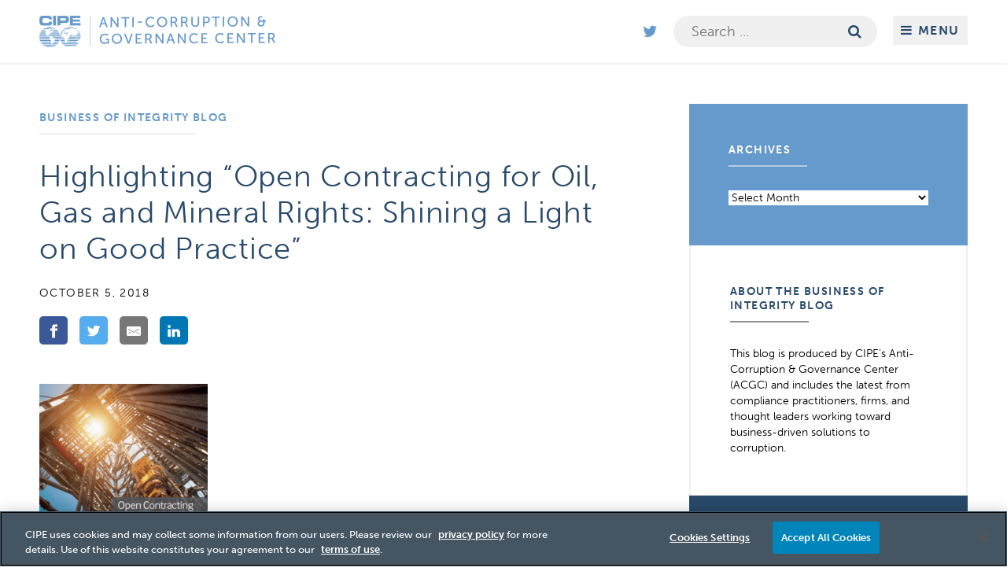

--- FILE ---
content_type: text/html; charset=UTF-8
request_url: https://acgc.cipe.org/business-of-integrity-blog/highlighting-open-contracting-for-oil-gas-and-mineral-rights-shining-and-light-on-good-practice/
body_size: 70173
content:
<!doctype html>
<html lang="en-US" class="acgc-site">
<head>
<meta charset="UTF-8">
<meta name="viewport" content="width=device-width, initial-scale=1">
<link rel="profile" href="http://gmpg.org/xfn/11">
<link rel="stylesheet" href="https://use.typekit.net/vkk8nkq.css">
<!-- Google Tag Manager -->
<script>(function(w,d,s,l,i){w[l]=w[l]||[];w[l].push({'gtm.start':
new Date().getTime(),event:'gtm.js'});var f=d.getElementsByTagName(s)[0],
j=d.createElement(s),dl=l!='dataLayer'?'&l='+l:'';j.async=true;j.src=
'https://www.googletagmanager.com/gtm.js?id='+i+dl;f.parentNode.insertBefore(j,f);
})(window,document,'script','dataLayer','GTM-K3QR86BM');</script>
<!-- End Google Tag Manager -->

<script src="https://use.fontawesome.com/e64ac2e5df.js"></script>
<style>
    .dark-color, a.button, .is-closed h2, a.header_name, .entry-content h2, .pagenav a.title, .sidebar__post a.title, .single-post nav.post-navigation .nav-links a, .blog a:hover, .blog a:focus, .archive a:hover, .archive a:focus, .single-post a:hover, .single-post a:focus, .blog .entry-content .post-listing__nav a, .page-template-page-resource .post-listing__nav a, .archive .entry-content .post-listing__nav a, .sidebar__post--enews .button:hover, .sidebar__post--enews .button:focus, .search .entry-content a:hover, .search .entry-content a:focus, .sidebar .widget a:hover, .sidebar .widget a:focus, .single-people .post-listing__nav a, .search .post-listing__nav a, .main-navigation .social-media-links a:hover, .main-navigation .social-media-links a:focus, .block #mc_embed_signup_scroll label {
        color: #28496a;
    }
    .sidebar__post--enews .button:hover, .sidebar__post--enews .button:focus, .block .wysiwyg a:not(.button):hover, .block .wysiwyg a:not(.button):focus, .widget h2 {
        color: #28496a !important;
    }
    .block:nth-of-type(odd) .dark-background, .dark-background, .background-image:after, a.button-dark, .menu, .site-footer, .single-post nav.post-navigation .nav-links a:hover, .single-post nav.post-navigation .nav-links a:focus, .blog .entry-content .post-listing__nav a:hover, .page-template-page-resource .post-listing__nav a:hover, .page-template-page-resource .post-listing__nav a:focus, .archive .entry-content .post-listing__nav a:hover, .search .post-listing__nav a:hover, .single-people .post-listing__nav a:hover, .blog .entry-content .post-listing__nav a:focus, .archive .entry-content .post-listing__nav a:focus, .search .post-listing__nav a:focus, .single-people .post-listing__nav a:focus, .home header.image-text-block .text_block, a.featured_post:hover, a.featured_post:focus, .widget_custom_html:nth-of-type(odd), a.sidebar__post--ad:hover .ad__hover, a.sidebar__post--ad:focus .ad__hover, .wysiwyg button, .wysiwyg input[type="button"], .wysiwyg input[type="reset"], .wysiwyg input[type="submit"], .widget_custom_html:nth-of-type(even) .button {
        background-color: #28496a !important;
    }
    .block a:not(.button), .light-color, .is-open h2, a.header_name:hover, a.header_name:focus, .menu-toggle:hover, .menu-toggle:focus, .entry-content a, .pagenav a.title:hover, .pagenav a.title:focus, .pagenav li a:hover, .pagenav li a:focus, nav.toggled .menu-toggle:hover, nav.toggled .menu-toggle:focus, .site-info .social-media-links a:hover, .site-info .social-media-links a:focus, .is-closed:hover h2, .is-closed:focus h2, .blog_description a, .blog a, .single-post a, a.search-form__icon-button:hover i, a.search-form__icon-button:focus i, .sidebar .pagenav a.title:hover, .sidebar.sidebar__post a.title:hover, .sidebar .pagenav a.title:focus, .sidebar.sidebar__post a.title:focus, .archive .blog_breadcrumb a:hover, .archive .blog_breadcrumb a:focus, .single-people .blog_breadcrumb a:hover, .single-people .blog_breadcrumb a:focus, .sidebar .widget a, .main-navigation .social-media-links a {
        color: #6699cc;
    }
    .block:nth-of-type(even) .dark-background, .light-background, a.button:hover, a.button:focus, a.button-dark:hover, a.button-dark:focus, .widget_archive, .featured_post--image--hover, .widget_custom_html:nth-of-type(odd) .button, .wysiwyg button:hover, .wysiwyg input[type="button"]:hover, .wysiwyg input[type="reset"]:hover, .wysiwyg input[type="submit"]:hover, .wysiwyg button:focus, .wysiwyg input[type="button"]:focus, .wysiwyg input[type="reset"]:focus, .wysiwyg input[type="submit"]:focus, .widget_custom_html:nth-of-type(even)  {
        background-color: #6699cc !important;
    }
    a.featured_post:hover .featured-post__arrow, a.featured_post:focus .featured-post__arrow {
        border-color: transparent transparent #28496a !important;
    }

    @media (max-width: 800px) {
        a.tab_item_button:hover, a.tab_item_button:focus {
            background-color: #6699cc;
        }
    }
</style>
<meta name='robots' content='index, follow, max-image-preview:large, max-snippet:-1, max-video-preview:-1' />

	<!-- This site is optimized with the Yoast SEO plugin v23.9 - https://yoast.com/wordpress/plugins/seo/ -->
	<title>Highlighting “Open Contracting for Oil, Gas and Mineral Rights: Shining a Light on Good Practice” - Anti-Corruption &amp; Governance Center</title>
	<meta name="description" content="Photo Credit: Open Contracting Partnership and the Natural Resource Governance Institute By Peter Glover, an Assistant Program Officer with CIPE&#039;s" />
	<link rel="canonical" href="https://acgc.cipe.org/business-of-integrity-blog/highlighting-open-contracting-for-oil-gas-and-mineral-rights-shining-and-light-on-good-practice/" />
	<meta property="og:locale" content="en_US" />
	<meta property="og:type" content="article" />
	<meta property="og:title" content="Highlighting “Open Contracting for Oil, Gas and Mineral Rights: Shining a Light on Good Practice” - Anti-Corruption &amp; Governance Center" />
	<meta property="og:description" content="Photo Credit: Open Contracting Partnership and the Natural Resource Governance Institute By Peter Glover, an Assistant Program Officer with CIPE&#039;s" />
	<meta property="og:url" content="https://acgc.cipe.org/business-of-integrity-blog/highlighting-open-contracting-for-oil-gas-and-mineral-rights-shining-and-light-on-good-practice/" />
	<meta property="og:site_name" content="Anti-Corruption &amp; Governance Center" />
	<meta property="article:published_time" content="2018-10-05T19:35:55+00:00" />
	<meta property="article:modified_time" content="2020-09-14T21:37:30+00:00" />
	<meta property="og:image" content="https://acgc.cipe.org/wp-content/uploads/2018/10/CCTrendds-10.5.png" />
	<meta property="og:image:width" content="448" />
	<meta property="og:image:height" content="629" />
	<meta property="og:image:type" content="image/png" />
	<meta name="author" content="Peter Glover" />
	<meta name="twitter:card" content="summary_large_image" />
	<meta name="twitter:label1" content="Written by" />
	<meta name="twitter:data1" content="Peter Glover" />
	<meta name="twitter:label2" content="Est. reading time" />
	<meta name="twitter:data2" content="1 minute" />
	<script type="application/ld+json" class="yoast-schema-graph">{"@context":"https://schema.org","@graph":[{"@type":"WebPage","@id":"https://acgc.cipe.org/business-of-integrity-blog/highlighting-open-contracting-for-oil-gas-and-mineral-rights-shining-and-light-on-good-practice/","url":"https://acgc.cipe.org/business-of-integrity-blog/highlighting-open-contracting-for-oil-gas-and-mineral-rights-shining-and-light-on-good-practice/","name":"Highlighting “Open Contracting for Oil, Gas and Mineral Rights: Shining a Light on Good Practice” - Anti-Corruption &amp; Governance Center","isPartOf":{"@id":"https://acgc.cipe.org/#website"},"primaryImageOfPage":{"@id":"https://acgc.cipe.org/business-of-integrity-blog/highlighting-open-contracting-for-oil-gas-and-mineral-rights-shining-and-light-on-good-practice/#primaryimage"},"image":{"@id":"https://acgc.cipe.org/business-of-integrity-blog/highlighting-open-contracting-for-oil-gas-and-mineral-rights-shining-and-light-on-good-practice/#primaryimage"},"thumbnailUrl":"https://acgc.cipe.org/wp-content/uploads/2018/10/CCTrendds-10.5.png","datePublished":"2018-10-05T19:35:55+00:00","dateModified":"2020-09-14T21:37:30+00:00","author":{"@id":"https://acgc.cipe.org/#/schema/person/5e176bab3ee14fefcfc3d67ffdf53ba7"},"description":"Photo Credit: Open Contracting Partnership and the Natural Resource Governance Institute By Peter Glover, an Assistant Program Officer with CIPE's","breadcrumb":{"@id":"https://acgc.cipe.org/business-of-integrity-blog/highlighting-open-contracting-for-oil-gas-and-mineral-rights-shining-and-light-on-good-practice/#breadcrumb"},"inLanguage":"en-US","potentialAction":[{"@type":"ReadAction","target":["https://acgc.cipe.org/business-of-integrity-blog/highlighting-open-contracting-for-oil-gas-and-mineral-rights-shining-and-light-on-good-practice/"]}]},{"@type":"ImageObject","inLanguage":"en-US","@id":"https://acgc.cipe.org/business-of-integrity-blog/highlighting-open-contracting-for-oil-gas-and-mineral-rights-shining-and-light-on-good-practice/#primaryimage","url":"https://acgc.cipe.org/wp-content/uploads/2018/10/CCTrendds-10.5.png","contentUrl":"https://acgc.cipe.org/wp-content/uploads/2018/10/CCTrendds-10.5.png","width":448,"height":629},{"@type":"BreadcrumbList","@id":"https://acgc.cipe.org/business-of-integrity-blog/highlighting-open-contracting-for-oil-gas-and-mineral-rights-shining-and-light-on-good-practice/#breadcrumb","itemListElement":[{"@type":"ListItem","position":1,"name":"Home","item":"https://acgc.cipe.org/"},{"@type":"ListItem","position":2,"name":"Business of Integrity Blog","item":"https://acgc.cipe.org/business-of-integrity-blog/"},{"@type":"ListItem","position":3,"name":"Highlighting “Open Contracting for Oil, Gas and Mineral Rights: Shining a Light on Good Practice”"}]},{"@type":"WebSite","@id":"https://acgc.cipe.org/#website","url":"https://acgc.cipe.org/","name":"Anti-Corruption &amp; Governance Center","description":"","potentialAction":[{"@type":"SearchAction","target":{"@type":"EntryPoint","urlTemplate":"https://acgc.cipe.org/?s={search_term_string}"},"query-input":{"@type":"PropertyValueSpecification","valueRequired":true,"valueName":"search_term_string"}}],"inLanguage":"en-US"},{"@type":"Person","@id":"https://acgc.cipe.org/#/schema/person/5e176bab3ee14fefcfc3d67ffdf53ba7","name":"Peter Glover","image":{"@type":"ImageObject","inLanguage":"en-US","@id":"https://acgc.cipe.org/#/schema/person/image/","url":"https://secure.gravatar.com/avatar/1a1126ab4f59976318fbd1780e7160c6?s=96&d=mm&r=g","contentUrl":"https://secure.gravatar.com/avatar/1a1126ab4f59976318fbd1780e7160c6?s=96&d=mm&r=g","caption":"Peter Glover"}}]}</script>
	<!-- / Yoast SEO plugin. -->


<link rel="alternate" type="application/rss+xml" title="Anti-Corruption &amp; Governance Center &raquo; Feed" href="https://acgc.cipe.org/feed/" />
<link rel="alternate" type="application/rss+xml" title="Anti-Corruption &amp; Governance Center &raquo; Comments Feed" href="https://acgc.cipe.org/comments/feed/" />
<script type="text/javascript">
/* <![CDATA[ */
window._wpemojiSettings = {"baseUrl":"https:\/\/s.w.org\/images\/core\/emoji\/15.0.3\/72x72\/","ext":".png","svgUrl":"https:\/\/s.w.org\/images\/core\/emoji\/15.0.3\/svg\/","svgExt":".svg","source":{"concatemoji":"https:\/\/acgc.cipe.org\/wp-includes\/js\/wp-emoji-release.min.js?ver=5326bfaa1faf7e05809c9a6fa94ce2fe"}};
/*! This file is auto-generated */
!function(i,n){var o,s,e;function c(e){try{var t={supportTests:e,timestamp:(new Date).valueOf()};sessionStorage.setItem(o,JSON.stringify(t))}catch(e){}}function p(e,t,n){e.clearRect(0,0,e.canvas.width,e.canvas.height),e.fillText(t,0,0);var t=new Uint32Array(e.getImageData(0,0,e.canvas.width,e.canvas.height).data),r=(e.clearRect(0,0,e.canvas.width,e.canvas.height),e.fillText(n,0,0),new Uint32Array(e.getImageData(0,0,e.canvas.width,e.canvas.height).data));return t.every(function(e,t){return e===r[t]})}function u(e,t,n){switch(t){case"flag":return n(e,"\ud83c\udff3\ufe0f\u200d\u26a7\ufe0f","\ud83c\udff3\ufe0f\u200b\u26a7\ufe0f")?!1:!n(e,"\ud83c\uddfa\ud83c\uddf3","\ud83c\uddfa\u200b\ud83c\uddf3")&&!n(e,"\ud83c\udff4\udb40\udc67\udb40\udc62\udb40\udc65\udb40\udc6e\udb40\udc67\udb40\udc7f","\ud83c\udff4\u200b\udb40\udc67\u200b\udb40\udc62\u200b\udb40\udc65\u200b\udb40\udc6e\u200b\udb40\udc67\u200b\udb40\udc7f");case"emoji":return!n(e,"\ud83d\udc26\u200d\u2b1b","\ud83d\udc26\u200b\u2b1b")}return!1}function f(e,t,n){var r="undefined"!=typeof WorkerGlobalScope&&self instanceof WorkerGlobalScope?new OffscreenCanvas(300,150):i.createElement("canvas"),a=r.getContext("2d",{willReadFrequently:!0}),o=(a.textBaseline="top",a.font="600 32px Arial",{});return e.forEach(function(e){o[e]=t(a,e,n)}),o}function t(e){var t=i.createElement("script");t.src=e,t.defer=!0,i.head.appendChild(t)}"undefined"!=typeof Promise&&(o="wpEmojiSettingsSupports",s=["flag","emoji"],n.supports={everything:!0,everythingExceptFlag:!0},e=new Promise(function(e){i.addEventListener("DOMContentLoaded",e,{once:!0})}),new Promise(function(t){var n=function(){try{var e=JSON.parse(sessionStorage.getItem(o));if("object"==typeof e&&"number"==typeof e.timestamp&&(new Date).valueOf()<e.timestamp+604800&&"object"==typeof e.supportTests)return e.supportTests}catch(e){}return null}();if(!n){if("undefined"!=typeof Worker&&"undefined"!=typeof OffscreenCanvas&&"undefined"!=typeof URL&&URL.createObjectURL&&"undefined"!=typeof Blob)try{var e="postMessage("+f.toString()+"("+[JSON.stringify(s),u.toString(),p.toString()].join(",")+"));",r=new Blob([e],{type:"text/javascript"}),a=new Worker(URL.createObjectURL(r),{name:"wpTestEmojiSupports"});return void(a.onmessage=function(e){c(n=e.data),a.terminate(),t(n)})}catch(e){}c(n=f(s,u,p))}t(n)}).then(function(e){for(var t in e)n.supports[t]=e[t],n.supports.everything=n.supports.everything&&n.supports[t],"flag"!==t&&(n.supports.everythingExceptFlag=n.supports.everythingExceptFlag&&n.supports[t]);n.supports.everythingExceptFlag=n.supports.everythingExceptFlag&&!n.supports.flag,n.DOMReady=!1,n.readyCallback=function(){n.DOMReady=!0}}).then(function(){return e}).then(function(){var e;n.supports.everything||(n.readyCallback(),(e=n.source||{}).concatemoji?t(e.concatemoji):e.wpemoji&&e.twemoji&&(t(e.twemoji),t(e.wpemoji)))}))}((window,document),window._wpemojiSettings);
/* ]]> */
</script>
<style id='wp-emoji-styles-inline-css' type='text/css'>

	img.wp-smiley, img.emoji {
		display: inline !important;
		border: none !important;
		box-shadow: none !important;
		height: 1em !important;
		width: 1em !important;
		margin: 0 0.07em !important;
		vertical-align: -0.1em !important;
		background: none !important;
		padding: 0 !important;
	}
</style>
<link rel='stylesheet' id='wp-block-library-css' href='https://acgc.cipe.org/wp-includes/css/dist/block-library/style.min.css?ver=5326bfaa1faf7e05809c9a6fa94ce2fe' type='text/css' media='all' />
<style id='classic-theme-styles-inline-css' type='text/css'>
/*! This file is auto-generated */
.wp-block-button__link{color:#fff;background-color:#32373c;border-radius:9999px;box-shadow:none;text-decoration:none;padding:calc(.667em + 2px) calc(1.333em + 2px);font-size:1.125em}.wp-block-file__button{background:#32373c;color:#fff;text-decoration:none}
</style>
<style id='global-styles-inline-css' type='text/css'>
:root{--wp--preset--aspect-ratio--square: 1;--wp--preset--aspect-ratio--4-3: 4/3;--wp--preset--aspect-ratio--3-4: 3/4;--wp--preset--aspect-ratio--3-2: 3/2;--wp--preset--aspect-ratio--2-3: 2/3;--wp--preset--aspect-ratio--16-9: 16/9;--wp--preset--aspect-ratio--9-16: 9/16;--wp--preset--color--black: #000000;--wp--preset--color--cyan-bluish-gray: #abb8c3;--wp--preset--color--white: #ffffff;--wp--preset--color--pale-pink: #f78da7;--wp--preset--color--vivid-red: #cf2e2e;--wp--preset--color--luminous-vivid-orange: #ff6900;--wp--preset--color--luminous-vivid-amber: #fcb900;--wp--preset--color--light-green-cyan: #7bdcb5;--wp--preset--color--vivid-green-cyan: #00d084;--wp--preset--color--pale-cyan-blue: #8ed1fc;--wp--preset--color--vivid-cyan-blue: #0693e3;--wp--preset--color--vivid-purple: #9b51e0;--wp--preset--gradient--vivid-cyan-blue-to-vivid-purple: linear-gradient(135deg,rgba(6,147,227,1) 0%,rgb(155,81,224) 100%);--wp--preset--gradient--light-green-cyan-to-vivid-green-cyan: linear-gradient(135deg,rgb(122,220,180) 0%,rgb(0,208,130) 100%);--wp--preset--gradient--luminous-vivid-amber-to-luminous-vivid-orange: linear-gradient(135deg,rgba(252,185,0,1) 0%,rgba(255,105,0,1) 100%);--wp--preset--gradient--luminous-vivid-orange-to-vivid-red: linear-gradient(135deg,rgba(255,105,0,1) 0%,rgb(207,46,46) 100%);--wp--preset--gradient--very-light-gray-to-cyan-bluish-gray: linear-gradient(135deg,rgb(238,238,238) 0%,rgb(169,184,195) 100%);--wp--preset--gradient--cool-to-warm-spectrum: linear-gradient(135deg,rgb(74,234,220) 0%,rgb(151,120,209) 20%,rgb(207,42,186) 40%,rgb(238,44,130) 60%,rgb(251,105,98) 80%,rgb(254,248,76) 100%);--wp--preset--gradient--blush-light-purple: linear-gradient(135deg,rgb(255,206,236) 0%,rgb(152,150,240) 100%);--wp--preset--gradient--blush-bordeaux: linear-gradient(135deg,rgb(254,205,165) 0%,rgb(254,45,45) 50%,rgb(107,0,62) 100%);--wp--preset--gradient--luminous-dusk: linear-gradient(135deg,rgb(255,203,112) 0%,rgb(199,81,192) 50%,rgb(65,88,208) 100%);--wp--preset--gradient--pale-ocean: linear-gradient(135deg,rgb(255,245,203) 0%,rgb(182,227,212) 50%,rgb(51,167,181) 100%);--wp--preset--gradient--electric-grass: linear-gradient(135deg,rgb(202,248,128) 0%,rgb(113,206,126) 100%);--wp--preset--gradient--midnight: linear-gradient(135deg,rgb(2,3,129) 0%,rgb(40,116,252) 100%);--wp--preset--font-size--small: 13px;--wp--preset--font-size--medium: 20px;--wp--preset--font-size--large: 36px;--wp--preset--font-size--x-large: 42px;--wp--preset--spacing--20: 0.44rem;--wp--preset--spacing--30: 0.67rem;--wp--preset--spacing--40: 1rem;--wp--preset--spacing--50: 1.5rem;--wp--preset--spacing--60: 2.25rem;--wp--preset--spacing--70: 3.38rem;--wp--preset--spacing--80: 5.06rem;--wp--preset--shadow--natural: 6px 6px 9px rgba(0, 0, 0, 0.2);--wp--preset--shadow--deep: 12px 12px 50px rgba(0, 0, 0, 0.4);--wp--preset--shadow--sharp: 6px 6px 0px rgba(0, 0, 0, 0.2);--wp--preset--shadow--outlined: 6px 6px 0px -3px rgba(255, 255, 255, 1), 6px 6px rgba(0, 0, 0, 1);--wp--preset--shadow--crisp: 6px 6px 0px rgba(0, 0, 0, 1);}:where(.is-layout-flex){gap: 0.5em;}:where(.is-layout-grid){gap: 0.5em;}body .is-layout-flex{display: flex;}.is-layout-flex{flex-wrap: wrap;align-items: center;}.is-layout-flex > :is(*, div){margin: 0;}body .is-layout-grid{display: grid;}.is-layout-grid > :is(*, div){margin: 0;}:where(.wp-block-columns.is-layout-flex){gap: 2em;}:where(.wp-block-columns.is-layout-grid){gap: 2em;}:where(.wp-block-post-template.is-layout-flex){gap: 1.25em;}:where(.wp-block-post-template.is-layout-grid){gap: 1.25em;}.has-black-color{color: var(--wp--preset--color--black) !important;}.has-cyan-bluish-gray-color{color: var(--wp--preset--color--cyan-bluish-gray) !important;}.has-white-color{color: var(--wp--preset--color--white) !important;}.has-pale-pink-color{color: var(--wp--preset--color--pale-pink) !important;}.has-vivid-red-color{color: var(--wp--preset--color--vivid-red) !important;}.has-luminous-vivid-orange-color{color: var(--wp--preset--color--luminous-vivid-orange) !important;}.has-luminous-vivid-amber-color{color: var(--wp--preset--color--luminous-vivid-amber) !important;}.has-light-green-cyan-color{color: var(--wp--preset--color--light-green-cyan) !important;}.has-vivid-green-cyan-color{color: var(--wp--preset--color--vivid-green-cyan) !important;}.has-pale-cyan-blue-color{color: var(--wp--preset--color--pale-cyan-blue) !important;}.has-vivid-cyan-blue-color{color: var(--wp--preset--color--vivid-cyan-blue) !important;}.has-vivid-purple-color{color: var(--wp--preset--color--vivid-purple) !important;}.has-black-background-color{background-color: var(--wp--preset--color--black) !important;}.has-cyan-bluish-gray-background-color{background-color: var(--wp--preset--color--cyan-bluish-gray) !important;}.has-white-background-color{background-color: var(--wp--preset--color--white) !important;}.has-pale-pink-background-color{background-color: var(--wp--preset--color--pale-pink) !important;}.has-vivid-red-background-color{background-color: var(--wp--preset--color--vivid-red) !important;}.has-luminous-vivid-orange-background-color{background-color: var(--wp--preset--color--luminous-vivid-orange) !important;}.has-luminous-vivid-amber-background-color{background-color: var(--wp--preset--color--luminous-vivid-amber) !important;}.has-light-green-cyan-background-color{background-color: var(--wp--preset--color--light-green-cyan) !important;}.has-vivid-green-cyan-background-color{background-color: var(--wp--preset--color--vivid-green-cyan) !important;}.has-pale-cyan-blue-background-color{background-color: var(--wp--preset--color--pale-cyan-blue) !important;}.has-vivid-cyan-blue-background-color{background-color: var(--wp--preset--color--vivid-cyan-blue) !important;}.has-vivid-purple-background-color{background-color: var(--wp--preset--color--vivid-purple) !important;}.has-black-border-color{border-color: var(--wp--preset--color--black) !important;}.has-cyan-bluish-gray-border-color{border-color: var(--wp--preset--color--cyan-bluish-gray) !important;}.has-white-border-color{border-color: var(--wp--preset--color--white) !important;}.has-pale-pink-border-color{border-color: var(--wp--preset--color--pale-pink) !important;}.has-vivid-red-border-color{border-color: var(--wp--preset--color--vivid-red) !important;}.has-luminous-vivid-orange-border-color{border-color: var(--wp--preset--color--luminous-vivid-orange) !important;}.has-luminous-vivid-amber-border-color{border-color: var(--wp--preset--color--luminous-vivid-amber) !important;}.has-light-green-cyan-border-color{border-color: var(--wp--preset--color--light-green-cyan) !important;}.has-vivid-green-cyan-border-color{border-color: var(--wp--preset--color--vivid-green-cyan) !important;}.has-pale-cyan-blue-border-color{border-color: var(--wp--preset--color--pale-cyan-blue) !important;}.has-vivid-cyan-blue-border-color{border-color: var(--wp--preset--color--vivid-cyan-blue) !important;}.has-vivid-purple-border-color{border-color: var(--wp--preset--color--vivid-purple) !important;}.has-vivid-cyan-blue-to-vivid-purple-gradient-background{background: var(--wp--preset--gradient--vivid-cyan-blue-to-vivid-purple) !important;}.has-light-green-cyan-to-vivid-green-cyan-gradient-background{background: var(--wp--preset--gradient--light-green-cyan-to-vivid-green-cyan) !important;}.has-luminous-vivid-amber-to-luminous-vivid-orange-gradient-background{background: var(--wp--preset--gradient--luminous-vivid-amber-to-luminous-vivid-orange) !important;}.has-luminous-vivid-orange-to-vivid-red-gradient-background{background: var(--wp--preset--gradient--luminous-vivid-orange-to-vivid-red) !important;}.has-very-light-gray-to-cyan-bluish-gray-gradient-background{background: var(--wp--preset--gradient--very-light-gray-to-cyan-bluish-gray) !important;}.has-cool-to-warm-spectrum-gradient-background{background: var(--wp--preset--gradient--cool-to-warm-spectrum) !important;}.has-blush-light-purple-gradient-background{background: var(--wp--preset--gradient--blush-light-purple) !important;}.has-blush-bordeaux-gradient-background{background: var(--wp--preset--gradient--blush-bordeaux) !important;}.has-luminous-dusk-gradient-background{background: var(--wp--preset--gradient--luminous-dusk) !important;}.has-pale-ocean-gradient-background{background: var(--wp--preset--gradient--pale-ocean) !important;}.has-electric-grass-gradient-background{background: var(--wp--preset--gradient--electric-grass) !important;}.has-midnight-gradient-background{background: var(--wp--preset--gradient--midnight) !important;}.has-small-font-size{font-size: var(--wp--preset--font-size--small) !important;}.has-medium-font-size{font-size: var(--wp--preset--font-size--medium) !important;}.has-large-font-size{font-size: var(--wp--preset--font-size--large) !important;}.has-x-large-font-size{font-size: var(--wp--preset--font-size--x-large) !important;}
:where(.wp-block-post-template.is-layout-flex){gap: 1.25em;}:where(.wp-block-post-template.is-layout-grid){gap: 1.25em;}
:where(.wp-block-columns.is-layout-flex){gap: 2em;}:where(.wp-block-columns.is-layout-grid){gap: 2em;}
:root :where(.wp-block-pullquote){font-size: 1.5em;line-height: 1.6;}
</style>
<link rel='stylesheet' id='beast-style-build-css' href='https://acgc.cipe.org/wp-content/themes/beast/assets/build/css/style.css?ver=20241104v1.0.2' type='text/css' media='all' />
<link rel='stylesheet' id='ac-slick-style-css' href='https://acgc.cipe.org/wp-content/themes/beast/assets/slick.min.css?ver=20231220' type='text/css' media='all' />
<link rel='stylesheet' id='ac-slick-theme-css' href='https://acgc.cipe.org/wp-content/themes/beast/assets/accessible-slick-theme.min.css?ver=20231220' type='text/css' media='all' />
<script type="text/javascript" src="https://acgc.cipe.org/wp-includes/js/jquery/jquery.min.js?ver=3.7.1" id="jquery-core-js"></script>
<script type="text/javascript" src="https://acgc.cipe.org/wp-includes/js/jquery/jquery-migrate.min.js?ver=3.4.1" id="jquery-migrate-js"></script>
<link rel="https://api.w.org/" href="https://acgc.cipe.org/wp-json/" /><link rel="alternate" title="JSON" type="application/json" href="https://acgc.cipe.org/wp-json/wp/v2/posts/4272" /><link rel="EditURI" type="application/rsd+xml" title="RSD" href="https://acgc.cipe.org/xmlrpc.php?rsd" />

<link rel='shortlink' href='https://acgc.cipe.org/?p=4272' />
<link rel="alternate" title="oEmbed (JSON)" type="application/json+oembed" href="https://acgc.cipe.org/wp-json/oembed/1.0/embed?url=https%3A%2F%2Facgc.cipe.org%2Fbusiness-of-integrity-blog%2Fhighlighting-open-contracting-for-oil-gas-and-mineral-rights-shining-and-light-on-good-practice%2F" />
<link rel="alternate" title="oEmbed (XML)" type="text/xml+oembed" href="https://acgc.cipe.org/wp-json/oembed/1.0/embed?url=https%3A%2F%2Facgc.cipe.org%2Fbusiness-of-integrity-blog%2Fhighlighting-open-contracting-for-oil-gas-and-mineral-rights-shining-and-light-on-good-practice%2F&#038;format=xml" />
<link rel="apple-touch-icon" sizes="180x180" href="/wp-content/uploads/fbrfg/apple-touch-icon.png">
<link rel="icon" type="image/png" sizes="32x32" href="/wp-content/uploads/fbrfg/favicon-32x32.png">
<link rel="icon" type="image/png" sizes="16x16" href="/wp-content/uploads/fbrfg/favicon-16x16.png">
<link rel="manifest" href="/wp-content/uploads/fbrfg/site.webmanifest">
<link rel="mask-icon" href="/wp-content/uploads/fbrfg/safari-pinned-tab.svg" color="#28496a">
<link rel="shortcut icon" href="/wp-content/uploads/fbrfg/favicon.ico">
<meta name="msapplication-TileColor" content="#2b5797">
<meta name="msapplication-config" content="/wp-content/uploads/fbrfg/browserconfig.xml">
<meta name="theme-color" content="#ffffff">
</head>

<body class="post-template-default single single-post postid-4272 single-format-standard">

<!-- Google Tag Manager (noscript) -->
<noscript><iframe src="https://www.googletagmanager.com/ns.html?id=GTM-K3QR86BM" height="0" width="0" style="display:none;visibility:hidden"></iframe></noscript>
<!-- End Google Tag Manager (noscript) -->

<div id="page" class="site">
	<a class="skip-link screen-reader-text" href="#content">Skip to content</a>
        <header id="masthead" class="site-header">
        <div class="site-header-container">
                            <a href="https://acgc.cipe.org/" class="header_logo dark-color"rel="home"><span class="screen-reader-text">Anti-Corruption & Governance Center</span><img src="https://acgc.cipe.org/wp-content/uploads/2019/05/cipelodfsdfsdfgog-600x80-600x80.png" alt=""></a>
                        <nav id="site-navigation" class="main-navigation">
                                    <div class="social-media-links">
                                                                            <a href="https://twitter.com/CIPE_ACGC" target="_blank"><i class="fa fa-twitter" aria-hidden="true"></i></a>
                                                                                                                    </div>
                                <div class="search-form__container"><form role="search" method="get" class="search-form" action="https://acgc.cipe.org/">
				<label>
					<span class="screen-reader-text">Search for:</span>
					<input type="search" class="search-field" placeholder="Search &hellip;" value="" name="s" />
				</label>
				<input type="submit" class="search-submit" value="Search" />
			</form><a href="#" class="search-form__icon-button"><i class="fa fa-search dark-color"></i></a></div>
                <button class="menu-toggle dark-color" aria-controls="primary-menu" aria-expanded="false"><i class="fa fa-bars" aria-hidden="true"></i> <span class="menu-text">Menu</span></button>
                <div class="take-over-menu"><ul id="primary-menu" class="menu"><li id="menu-item-4823" class="menu-item menu-item-type-post_type menu-item-object-page menu-item-home menu-item-4823"><a href="https://acgc.cipe.org/">Home</a></li>
<li id="menu-item-4469" class="menu-item menu-item-type-post_type menu-item-object-page current_page_parent menu-item-4469"><a href="https://acgc.cipe.org/business-of-integrity-blog/">Business of Integrity Blog</a></li>
<li id="menu-item-6006" class="menu-item menu-item-type-post_type menu-item-object-page menu-item-has-children menu-item-6006"><a href="https://acgc.cipe.org/resources-publications/">Resources &#038; Publications</a>
<ul class="sub-menu">
	<li id="menu-item-7507" class="menu-item menu-item-type-post_type menu-item-object-page menu-item-7507"><a href="https://acgc.cipe.org/whistleblower-resources/">Whistleblower Resources</a></li>
</ul>
</li>
<li id="menu-item-6630" class="menu-item menu-item-type-post_type menu-item-object-page menu-item-6630"><a href="https://acgc.cipe.org/rapidresponse/">Anti-Corruption Rapid Response</a></li>
<li id="menu-item-7882" class="menu-item menu-item-type-post_type menu-item-object-page menu-item-7882"><a href="https://acgc.cipe.org/gps/">Galvanizing the Private Sector as Partners in Combating Corruption</a></li>
<li id="menu-item-8371" class="menu-item menu-item-type-post_type menu-item-object-page menu-item-8371"><a href="https://acgc.cipe.org/collective-action-against-kleptocracy/">Collective Action Against Kleptocracy</a></li>
</ul></div>            </nav><!-- #site-navigation -->
        </div>
    </header><!-- #masthead -->

	<div id="content" class="site-content">

	<div id="primary" class="content-area">
		<main id="main" class="site-main">

		
<article id="post-4272" class="post-4272 post type-post status-publish format-standard has-post-thumbnail hentry category-global tag-extractive-industries tag-natural-resources tag-open-contracting tag-procurement">
	
	<div class="main-container-wrapper">
	<div class="main-container clearfix">
	<div class="entry-content">
			<header class="post_single__header">
        <div>
							<div class="blog_breadcrumb"><span><a class="dark-color" href="https://acgc.cipe.org/business-of-integrity-blog/">Business of Integrity Blog</a></span></div>
			
            <h1 class="entry-title dark-color">Highlighting “Open Contracting for Oil, Gas and Mineral Rights: Shining a Light on Good Practice”</h1>				<div class="entry-meta post_date_author">
					<span class="post__date">October 5, 2018  </span>
								</div><!-- .entry-meta -->
				
<!-- Sharingbutton Facebook -->
<div class="sharing_link_container">
<!-- Sharingbutton Facebook -->
<!-- Sharingbutton Facebook -->
<a class="resp-sharing-button__link" href="https://facebook.com/sharer/sharer.php?u=https://acgc.cipe.org/business-of-integrity-blog/highlighting-open-contracting-for-oil-gas-and-mineral-rights-shining-and-light-on-good-practice/" target="_blank" rel="noopener" aria-label="">
  <div class="resp-sharing-button resp-sharing-button--facebook resp-sharing-button--small"><div aria-hidden="true" class="resp-sharing-button__icon resp-sharing-button__icon--solid">
    <svg xmlns="http://www.w3.org/2000/svg" viewBox="0 0 24 24"><path d="M18.77 7.46H14.5v-1.9c0-.9.6-1.1 1-1.1h3V.5h-4.33C10.24.5 9.5 3.44 9.5 5.32v2.15h-3v4h3v12h5v-12h3.85l.42-4z"/></svg>
    </div>
  </div>
</a>

<!-- Sharingbutton Twitter -->
<a class="resp-sharing-button__link" href="https://twitter.com/intent/tweet/?text=Highlighting “Open Contracting for Oil, Gas and Mineral Rights: Shining a Light on Good Practice”&amp;url=https://acgc.cipe.org/business-of-integrity-blog/highlighting-open-contracting-for-oil-gas-and-mineral-rights-shining-and-light-on-good-practice/" target="_blank" rel="noopener" aria-label="">
  <div class="resp-sharing-button resp-sharing-button--twitter resp-sharing-button--small"><div aria-hidden="true" class="resp-sharing-button__icon resp-sharing-button__icon--solid">
    <svg xmlns="http://www.w3.org/2000/svg" viewBox="0 0 24 24"><path d="M23.44 4.83c-.8.37-1.5.38-2.22.02.93-.56.98-.96 1.32-2.02-.88.52-1.86.9-2.9 1.1-.82-.88-2-1.43-3.3-1.43-2.5 0-4.55 2.04-4.55 4.54 0 .36.03.7.1 1.04-3.77-.2-7.12-2-9.36-4.75-.4.67-.6 1.45-.6 2.3 0 1.56.8 2.95 2 3.77-.74-.03-1.44-.23-2.05-.57v.06c0 2.2 1.56 4.03 3.64 4.44-.67.2-1.37.2-2.06.08.58 1.8 2.26 3.12 4.25 3.16C5.78 18.1 3.37 18.74 1 18.46c2 1.3 4.4 2.04 6.97 2.04 8.35 0 12.92-6.92 12.92-12.93 0-.2 0-.4-.02-.6.9-.63 1.96-1.22 2.56-2.14z"/></svg>
    </div>
  </div>
</a>

<!-- Sharingbutton E-Mail -->
<a class="resp-sharing-button__link" href="mailto:?subject=Highlighting “Open Contracting for Oil, Gas and Mineral Rights: Shining a Light on Good Practice”&amp;body=https://acgc.cipe.org/business-of-integrity-blog/highlighting-open-contracting-for-oil-gas-and-mineral-rights-shining-and-light-on-good-practice/" target="_blank" rel="noopener" aria-label="">
  <div class="resp-sharing-button resp-sharing-button--email resp-sharing-button--small"><div aria-hidden="true" class="resp-sharing-button__icon resp-sharing-button__icon--solid">
    <svg xmlns="http://www.w3.org/2000/svg" viewBox="0 0 24 24"><path d="M22 4H2C.9 4 0 4.9 0 6v12c0 1.1.9 2 2 2h20c1.1 0 2-.9 2-2V6c0-1.1-.9-2-2-2zM7.25 14.43l-3.5 2c-.08.05-.17.07-.25.07-.17 0-.34-.1-.43-.25-.14-.24-.06-.55.18-.68l3.5-2c.24-.14.55-.06.68.18.14.24.06.55-.18.68zm4.75.07c-.1 0-.2-.03-.27-.08l-8.5-5.5c-.23-.15-.3-.46-.15-.7.15-.22.46-.3.7-.14L12 13.4l8.23-5.32c.23-.15.54-.08.7.15.14.23.07.54-.16.7l-8.5 5.5c-.08.04-.17.07-.27.07zm8.93 1.75c-.1.16-.26.25-.43.25-.08 0-.17-.02-.25-.07l-3.5-2c-.24-.13-.32-.44-.18-.68s.44-.32.68-.18l3.5 2c.24.13.32.44.18.68z"/></svg>
    </div>
  </div>
</a>

<!-- Sharingbutton LinkedIn -->
<a class="resp-sharing-button__link" href="https://www.linkedin.com/shareArticle?mini=true&amp;url=https://acgc.cipe.org/business-of-integrity-blog/highlighting-open-contracting-for-oil-gas-and-mineral-rights-shining-and-light-on-good-practice/&amp;title=Highlighting “Open Contracting for Oil, Gas and Mineral Rights: Shining a Light on Good Practice”&amp;summary=<?//php the_excerpt(); ?>&amp;source=https://acgc.cipe.org/business-of-integrity-blog/highlighting-open-contracting-for-oil-gas-and-mineral-rights-shining-and-light-on-good-practice/" target="_blank" rel="noopener" aria-label="">
  <div class="resp-sharing-button resp-sharing-button--linkedin resp-sharing-button--small"><div aria-hidden="true" class="resp-sharing-button__icon resp-sharing-button__icon--solid">
    <svg xmlns="http://www.w3.org/2000/svg" viewBox="0 0 24 24"><path d="M6.5 21.5h-5v-13h5v13zM4 6.5C2.5 6.5 1.5 5.3 1.5 4s1-2.4 2.5-2.4c1.6 0 2.5 1 2.6 2.5 0 1.4-1 2.5-2.6 2.5zm11.5 6c-1 0-2 1-2 2v7h-5v-13h5V10s1.6-1.5 4-1.5c3 0 5 2.2 5 6.3v6.7h-5v-7c0-1-1-2-2-2z"/></svg>
    </div>
  </div>
</a>

</div>
				        </div>
	</header><!-- .entry-header -->
		<p><a href="https://acgc.cipe.org/wp-content/uploads/2018/10/CCTrendds-10.5.png"><img fetchpriority="high" decoding="async" class="alignnone size-medium wp-image-4273" src="https://acgc.cipe.org/wp-content/uploads/2018/10/CCTrendds-10.5-214x300.png" alt="" width="214" height="300" srcset="https://acgc.cipe.org/wp-content/uploads/2018/10/CCTrendds-10.5-214x300.png 214w, https://acgc.cipe.org/wp-content/uploads/2018/10/CCTrendds-10.5.png 448w" sizes="(max-width: 214px) 100vw, 214px" /></a></p>
<p>Photo Credit: Open Contracting Partnership and the Natural Resource Governance Institute</p>
<p><em>By Peter Glover, an Assistant Program Officer with CIPE&#8217;s Anti-Corruption and Governance Center</em></p>
<p>The <a href="https://www.open-contracting.org/">Open Contracting Partnership</a> and the <a href="https://resourcegovernance.org/">Natural Resource Governance Institute</a> jointly released a report called “<a href="https://resourcegovernance.org/sites/default/files/documents/open-contracting-for-oil-and-gas-mineral-rights.pdf">Open Contracting for Oil, Gas, and Mineral Rights: Shining a Light on Good Practice</a>.” The report is the result of collaborative research on good practices that governments can use to make the allocation and management of oil, gas, and mineral rights more transparent. The report finds that although deals in the oil, gas, and mining sectors amount to billions of dollars over decades, there is little systematic guidance for ensuring transparency in those deals and the processes around them.</p>
<p>Many of the report’s examples of good practices are pulled from OECD countries, but there are also examples from emerging markets like Lebanon, Sierra Leone, and the Philippines. Sierra Leone, for example, discloses the exploration and exploitation contracts between it and industry.</p>
<p>The report digs deep by breaking down the allocation and management process into five categories:</p>
<ul>
<li>Explaining the system and the actors involved;</li>
<li>Planning;</li>
<li>Allocation &amp; award;</li>
<li>The contract itself; and</li>
<li>Implementation</li>
</ul>
<p>These categories are broken into 16 total areas of good practice each with its own practical examples and discussion. The report even includes <a href="https://resourcegovernance.org/sites/default/files/documents/opencontracting4eiposter.pdf">an easy-to-follow poster</a> that gives the key highlights on each area of good practices.</p>
<p>Taken together these areas of best practice act as an exceedingly clear and sequential road map for how to bring transparency into the process of allocating and managing oil, gas, and mining rights. Doing so can help countries foster industry engagement, competition, and civic trust.</p>
					<div class="single_tag__category">
							<div class="entry-meta post__tags">
					<span class="entry-meta__label dark-color">Tags: </span>
					<span><a href="https://acgc.cipe.org/business-of-integrity-blog/tag/extractive-industries/">extractive industries</a>, </span><span><a href="https://acgc.cipe.org/business-of-integrity-blog/tag/natural-resources/">natural resources</a>, </span><span><a href="https://acgc.cipe.org/business-of-integrity-blog/tag/open-contracting/">open contracting</a>, </span><span><a href="https://acgc.cipe.org/business-of-integrity-blog/tag/procurement/">procurement</a></span>				</div>
												<div class="entry-meta post__categories">
					<span class="entry-meta__label dark-color">Categories: </span>
					<span><a href="https://acgc.cipe.org/business-of-integrity-blog/category/global/">Global</a></span>				</div>
					</div>
			</div><!-- .entry-content -->

		<aside id="secondary" class="widget-area sidebar sidebar__post">
			<section id="archives-2" class="widget widget_archive"><h2 class="widget-title">Archives</h2>		<label class="screen-reader-text" for="archives-dropdown-2">Archives</label>
		<select id="archives-dropdown-2" name="archive-dropdown">
			
			<option value="">Select Month</option>
				<option value='https://acgc.cipe.org/business-of-integrity-blog/2024/12/'> December 2024 </option>
	<option value='https://acgc.cipe.org/business-of-integrity-blog/2024/11/'> November 2024 </option>
	<option value='https://acgc.cipe.org/business-of-integrity-blog/2024/09/'> September 2024 </option>
	<option value='https://acgc.cipe.org/business-of-integrity-blog/2024/07/'> July 2024 </option>
	<option value='https://acgc.cipe.org/business-of-integrity-blog/2024/06/'> June 2024 </option>
	<option value='https://acgc.cipe.org/business-of-integrity-blog/2024/05/'> May 2024 </option>
	<option value='https://acgc.cipe.org/business-of-integrity-blog/2024/04/'> April 2024 </option>
	<option value='https://acgc.cipe.org/business-of-integrity-blog/2024/03/'> March 2024 </option>
	<option value='https://acgc.cipe.org/business-of-integrity-blog/2024/02/'> February 2024 </option>
	<option value='https://acgc.cipe.org/business-of-integrity-blog/2023/12/'> December 2023 </option>
	<option value='https://acgc.cipe.org/business-of-integrity-blog/2023/10/'> October 2023 </option>
	<option value='https://acgc.cipe.org/business-of-integrity-blog/2023/04/'> April 2023 </option>
	<option value='https://acgc.cipe.org/business-of-integrity-blog/2023/03/'> March 2023 </option>
	<option value='https://acgc.cipe.org/business-of-integrity-blog/2022/12/'> December 2022 </option>
	<option value='https://acgc.cipe.org/business-of-integrity-blog/2022/11/'> November 2022 </option>
	<option value='https://acgc.cipe.org/business-of-integrity-blog/2022/10/'> October 2022 </option>
	<option value='https://acgc.cipe.org/business-of-integrity-blog/2022/08/'> August 2022 </option>
	<option value='https://acgc.cipe.org/business-of-integrity-blog/2022/06/'> June 2022 </option>
	<option value='https://acgc.cipe.org/business-of-integrity-blog/2022/05/'> May 2022 </option>
	<option value='https://acgc.cipe.org/business-of-integrity-blog/2022/03/'> March 2022 </option>
	<option value='https://acgc.cipe.org/business-of-integrity-blog/2022/02/'> February 2022 </option>
	<option value='https://acgc.cipe.org/business-of-integrity-blog/2021/10/'> October 2021 </option>
	<option value='https://acgc.cipe.org/business-of-integrity-blog/2021/08/'> August 2021 </option>
	<option value='https://acgc.cipe.org/business-of-integrity-blog/2021/07/'> July 2021 </option>
	<option value='https://acgc.cipe.org/business-of-integrity-blog/2021/05/'> May 2021 </option>
	<option value='https://acgc.cipe.org/business-of-integrity-blog/2021/04/'> April 2021 </option>
	<option value='https://acgc.cipe.org/business-of-integrity-blog/2021/03/'> March 2021 </option>
	<option value='https://acgc.cipe.org/business-of-integrity-blog/2021/02/'> February 2021 </option>
	<option value='https://acgc.cipe.org/business-of-integrity-blog/2020/12/'> December 2020 </option>
	<option value='https://acgc.cipe.org/business-of-integrity-blog/2020/10/'> October 2020 </option>
	<option value='https://acgc.cipe.org/business-of-integrity-blog/2020/09/'> September 2020 </option>
	<option value='https://acgc.cipe.org/business-of-integrity-blog/2020/08/'> August 2020 </option>
	<option value='https://acgc.cipe.org/business-of-integrity-blog/2020/07/'> July 2020 </option>
	<option value='https://acgc.cipe.org/business-of-integrity-blog/2020/06/'> June 2020 </option>
	<option value='https://acgc.cipe.org/business-of-integrity-blog/2020/05/'> May 2020 </option>
	<option value='https://acgc.cipe.org/business-of-integrity-blog/2020/04/'> April 2020 </option>
	<option value='https://acgc.cipe.org/business-of-integrity-blog/2020/03/'> March 2020 </option>
	<option value='https://acgc.cipe.org/business-of-integrity-blog/2020/02/'> February 2020 </option>
	<option value='https://acgc.cipe.org/business-of-integrity-blog/2019/11/'> November 2019 </option>
	<option value='https://acgc.cipe.org/business-of-integrity-blog/2019/10/'> October 2019 </option>
	<option value='https://acgc.cipe.org/business-of-integrity-blog/2019/09/'> September 2019 </option>
	<option value='https://acgc.cipe.org/business-of-integrity-blog/2019/08/'> August 2019 </option>
	<option value='https://acgc.cipe.org/business-of-integrity-blog/2019/07/'> July 2019 </option>
	<option value='https://acgc.cipe.org/business-of-integrity-blog/2019/06/'> June 2019 </option>
	<option value='https://acgc.cipe.org/business-of-integrity-blog/2019/05/'> May 2019 </option>
	<option value='https://acgc.cipe.org/business-of-integrity-blog/2019/04/'> April 2019 </option>
	<option value='https://acgc.cipe.org/business-of-integrity-blog/2019/03/'> March 2019 </option>
	<option value='https://acgc.cipe.org/business-of-integrity-blog/2019/02/'> February 2019 </option>
	<option value='https://acgc.cipe.org/business-of-integrity-blog/2019/01/'> January 2019 </option>
	<option value='https://acgc.cipe.org/business-of-integrity-blog/2018/12/'> December 2018 </option>
	<option value='https://acgc.cipe.org/business-of-integrity-blog/2018/11/'> November 2018 </option>
	<option value='https://acgc.cipe.org/business-of-integrity-blog/2018/10/'> October 2018 </option>
	<option value='https://acgc.cipe.org/business-of-integrity-blog/2018/09/'> September 2018 </option>
	<option value='https://acgc.cipe.org/business-of-integrity-blog/2018/08/'> August 2018 </option>
	<option value='https://acgc.cipe.org/business-of-integrity-blog/2018/07/'> July 2018 </option>
	<option value='https://acgc.cipe.org/business-of-integrity-blog/2018/06/'> June 2018 </option>
	<option value='https://acgc.cipe.org/business-of-integrity-blog/2018/05/'> May 2018 </option>
	<option value='https://acgc.cipe.org/business-of-integrity-blog/2018/04/'> April 2018 </option>
	<option value='https://acgc.cipe.org/business-of-integrity-blog/2018/03/'> March 2018 </option>
	<option value='https://acgc.cipe.org/business-of-integrity-blog/2018/02/'> February 2018 </option>
	<option value='https://acgc.cipe.org/business-of-integrity-blog/2018/01/'> January 2018 </option>
	<option value='https://acgc.cipe.org/business-of-integrity-blog/2017/12/'> December 2017 </option>
	<option value='https://acgc.cipe.org/business-of-integrity-blog/2017/11/'> November 2017 </option>
	<option value='https://acgc.cipe.org/business-of-integrity-blog/2017/10/'> October 2017 </option>
	<option value='https://acgc.cipe.org/business-of-integrity-blog/2017/09/'> September 2017 </option>
	<option value='https://acgc.cipe.org/business-of-integrity-blog/2017/08/'> August 2017 </option>
	<option value='https://acgc.cipe.org/business-of-integrity-blog/2017/07/'> July 2017 </option>
	<option value='https://acgc.cipe.org/business-of-integrity-blog/2017/06/'> June 2017 </option>
	<option value='https://acgc.cipe.org/business-of-integrity-blog/2017/05/'> May 2017 </option>
	<option value='https://acgc.cipe.org/business-of-integrity-blog/2017/04/'> April 2017 </option>
	<option value='https://acgc.cipe.org/business-of-integrity-blog/2017/03/'> March 2017 </option>
	<option value='https://acgc.cipe.org/business-of-integrity-blog/2017/02/'> February 2017 </option>
	<option value='https://acgc.cipe.org/business-of-integrity-blog/2017/01/'> January 2017 </option>
	<option value='https://acgc.cipe.org/business-of-integrity-blog/2016/12/'> December 2016 </option>
	<option value='https://acgc.cipe.org/business-of-integrity-blog/2016/11/'> November 2016 </option>
	<option value='https://acgc.cipe.org/business-of-integrity-blog/2016/10/'> October 2016 </option>
	<option value='https://acgc.cipe.org/business-of-integrity-blog/2016/09/'> September 2016 </option>
	<option value='https://acgc.cipe.org/business-of-integrity-blog/2016/08/'> August 2016 </option>
	<option value='https://acgc.cipe.org/business-of-integrity-blog/2016/07/'> July 2016 </option>
	<option value='https://acgc.cipe.org/business-of-integrity-blog/2016/06/'> June 2016 </option>
	<option value='https://acgc.cipe.org/business-of-integrity-blog/2016/05/'> May 2016 </option>
	<option value='https://acgc.cipe.org/business-of-integrity-blog/2016/04/'> April 2016 </option>
	<option value='https://acgc.cipe.org/business-of-integrity-blog/2016/03/'> March 2016 </option>
	<option value='https://acgc.cipe.org/business-of-integrity-blog/2016/02/'> February 2016 </option>
	<option value='https://acgc.cipe.org/business-of-integrity-blog/2016/01/'> January 2016 </option>
	<option value='https://acgc.cipe.org/business-of-integrity-blog/2015/12/'> December 2015 </option>
	<option value='https://acgc.cipe.org/business-of-integrity-blog/2015/11/'> November 2015 </option>
	<option value='https://acgc.cipe.org/business-of-integrity-blog/2015/10/'> October 2015 </option>
	<option value='https://acgc.cipe.org/business-of-integrity-blog/2015/09/'> September 2015 </option>
	<option value='https://acgc.cipe.org/business-of-integrity-blog/2015/08/'> August 2015 </option>
	<option value='https://acgc.cipe.org/business-of-integrity-blog/2015/07/'> July 2015 </option>
	<option value='https://acgc.cipe.org/business-of-integrity-blog/2015/06/'> June 2015 </option>
	<option value='https://acgc.cipe.org/business-of-integrity-blog/2015/05/'> May 2015 </option>
	<option value='https://acgc.cipe.org/business-of-integrity-blog/2015/04/'> April 2015 </option>
	<option value='https://acgc.cipe.org/business-of-integrity-blog/2015/03/'> March 2015 </option>
	<option value='https://acgc.cipe.org/business-of-integrity-blog/2015/02/'> February 2015 </option>
	<option value='https://acgc.cipe.org/business-of-integrity-blog/2015/01/'> January 2015 </option>
	<option value='https://acgc.cipe.org/business-of-integrity-blog/2014/12/'> December 2014 </option>
	<option value='https://acgc.cipe.org/business-of-integrity-blog/2014/11/'> November 2014 </option>
	<option value='https://acgc.cipe.org/business-of-integrity-blog/2014/10/'> October 2014 </option>
	<option value='https://acgc.cipe.org/business-of-integrity-blog/2014/09/'> September 2014 </option>
	<option value='https://acgc.cipe.org/business-of-integrity-blog/2014/08/'> August 2014 </option>
	<option value='https://acgc.cipe.org/business-of-integrity-blog/2014/07/'> July 2014 </option>
	<option value='https://acgc.cipe.org/business-of-integrity-blog/2014/05/'> May 2014 </option>
	<option value='https://acgc.cipe.org/business-of-integrity-blog/2014/04/'> April 2014 </option>
	<option value='https://acgc.cipe.org/business-of-integrity-blog/2014/03/'> March 2014 </option>
	<option value='https://acgc.cipe.org/business-of-integrity-blog/2014/02/'> February 2014 </option>
	<option value='https://acgc.cipe.org/business-of-integrity-blog/2014/01/'> January 2014 </option>
	<option value='https://acgc.cipe.org/business-of-integrity-blog/2013/12/'> December 2013 </option>
	<option value='https://acgc.cipe.org/business-of-integrity-blog/2013/11/'> November 2013 </option>
	<option value='https://acgc.cipe.org/business-of-integrity-blog/2013/09/'> September 2013 </option>
	<option value='https://acgc.cipe.org/business-of-integrity-blog/2013/06/'> June 2013 </option>
	<option value='https://acgc.cipe.org/business-of-integrity-blog/2013/05/'> May 2013 </option>
	<option value='https://acgc.cipe.org/business-of-integrity-blog/2013/03/'> March 2013 </option>
	<option value='https://acgc.cipe.org/business-of-integrity-blog/2013/02/'> February 2013 </option>
	<option value='https://acgc.cipe.org/business-of-integrity-blog/2012/12/'> December 2012 </option>
	<option value='https://acgc.cipe.org/business-of-integrity-blog/2012/11/'> November 2012 </option>
	<option value='https://acgc.cipe.org/business-of-integrity-blog/2012/10/'> October 2012 </option>
	<option value='https://acgc.cipe.org/business-of-integrity-blog/2012/03/'> March 2012 </option>
	<option value='https://acgc.cipe.org/business-of-integrity-blog/2011/12/'> December 2011 </option>
	<option value='https://acgc.cipe.org/business-of-integrity-blog/2010/11/'> November 2010 </option>

		</select>

			<script type="text/javascript">
/* <![CDATA[ */

(function() {
	var dropdown = document.getElementById( "archives-dropdown-2" );
	function onSelectChange() {
		if ( dropdown.options[ dropdown.selectedIndex ].value !== '' ) {
			document.location.href = this.options[ this.selectedIndex ].value;
		}
	}
	dropdown.onchange = onSelectChange;
})();

/* ]]> */
</script>
</section><section id="text-2" class="widget widget_text"><h2 class="widget-title">About the Business of Integrity Blog</h2>			<div class="textwidget"><p>This blog is produced by CIPE&#8217;s Anti-Corruption &amp; Governance Center (ACGC) and includes the latest from compliance practitioners, firms, and thought leaders working toward business-driven solutions to corruption.</p>
</div>
		</section><section id="custom_html-2" class="widget_text widget widget_custom_html"><h2 class="widget-title">Newsletter</h2><div class="textwidget custom-html-widget"><div id="mc_embed_signup">
		<form action="//cipe.us13.list-manage.com/subscribe/post?u=6c59b6180ed48696d6d368403&amp;id=044a3b53c7" method="post" id="mc-embedded-subscribe-form" name="mc-embedded-subscribe-form" class="validate" target="_blank" novalidate>
		    <div id="mc_embed_signup_scroll">
			
		<div class="mc-field-group">
			<label for="mce-NAME">Name </label>
			<input type="text" value="" name="NAME" class="" id="mce-NAME" >
		</div>
		<div class="mc-field-group">
			<label for="mce-EMAIL">Email Address </label>
			<input type="email" value="" name="EMAIL" class="required email" id="mce-EMAIL" width="100%">
		</div>
		<div class="mc-field-group">
			<label for="mce-ORG">Organization </label>
			<input type="text" value="" name="ORG" class="" id="mce-ORG" >
		</div>
		<div class="mc-field-group">
			<label for="mce-COUNTRY">Country </label>
			<select name="COUNTRY" class="" id="mce-COUNTRY">
			<option value=""></option>
			<option value="United States of America">United States of America</option>
		<option value="Aaland Islands">Aaland Islands</option>
		<option value="Afghanistan">Afghanistan</option>
		<option value="Albania">Albania</option>
		<option value="Algeria">Algeria</option>
		<option value="American Samoa">American Samoa</option>
		<option value="Andorra">Andorra</option>
		<option value="Angola">Angola</option>
		<option value="Anguilla">Anguilla</option>
		<option value="Antarctica">Antarctica</option>
		<option value="Antigua And Barbuda">Antigua And Barbuda</option>
		<option value="Argentina">Argentina</option>
		<option value="Armenia">Armenia</option>
		<option value="Aruba">Aruba</option>
		<option value="Australia">Australia</option>
		<option value="Austria">Austria</option>
		<option value="Azerbaijan">Azerbaijan</option>
		<option value="Bahamas">Bahamas</option>
		<option value="Bahrain">Bahrain</option>
		<option value="Bangladesh">Bangladesh</option>
		<option value="Barbados">Barbados</option>
		<option value="Belarus">Belarus</option>
		<option value="Belgium">Belgium</option>
		<option value="Belize">Belize</option>
		<option value="Benin">Benin</option>
		<option value="Bermuda">Bermuda</option>
		<option value="Bhutan">Bhutan</option>
		<option value="Bolivia">Bolivia</option>
		<option value="Bosnia and Herzegovina">Bosnia and Herzegovina</option>
		<option value="Botswana">Botswana</option>
		<option value="Bouvet Island">Bouvet Island</option>
		<option value="Brazil">Brazil</option>
		<option value="British Indian Ocean Territory">British Indian Ocean Territory</option>
		<option value="Brunei Darussalam">Brunei Darussalam</option>
		<option value="Bulgaria">Bulgaria</option>
		<option value="Burkina Faso">Burkina Faso</option>
		<option value="Burundi">Burundi</option>
		<option value="Cambodia">Cambodia</option>
		<option value="Cameroon">Cameroon</option>
		<option value="Canada">Canada</option>
		<option value="Cape Verde">Cape Verde</option>
		<option value="Cayman Islands">Cayman Islands</option>
		<option value="Central African Republic">Central African Republic</option>
		<option value="Chad">Chad</option>
		<option value="Chile">Chile</option>
		<option value="China">China</option>
		<option value="Christmas Island">Christmas Island</option>
		<option value="Cocos (Keeling) Islands">Cocos (Keeling) Islands</option>
		<option value="Colombia">Colombia</option>
		<option value="Comoros">Comoros</option>
		<option value="Congo">Congo</option>
		<option value="Cook Islands">Cook Islands</option>
		<option value="Costa Rica">Costa Rica</option>
		<option value="Cote D'Ivoire">Cote D'Ivoire</option>
		<option value="Croatia">Croatia</option>
		<option value="Cuba">Cuba</option>
		<option value="Curacao">Curacao</option>
		<option value="Cyprus">Cyprus</option>
		<option value="Czech Republic">Czech Republic</option>
		<option value="Democratic Republic of the Congo">Democratic Republic of the Congo</option>
		<option value="Denmark">Denmark</option>
		<option value="Djibouti">Djibouti</option>
		<option value="Dominica">Dominica</option>
		<option value="Dominican Republic">Dominican Republic</option>
		<option value="Ecuador">Ecuador</option>
		<option value="Egypt">Egypt</option>
		<option value="El Salvador">El Salvador</option>
		<option value="Equatorial Guinea">Equatorial Guinea</option>
		<option value="Eritrea">Eritrea</option>
		<option value="Estonia">Estonia</option>
		<option value="Ethiopia">Ethiopia</option>
		<option value="Falkland Islands">Falkland Islands</option>
		<option value="Faroe Islands">Faroe Islands</option>
		<option value="Fiji">Fiji</option>
		<option value="Finland">Finland</option>
		<option value="France">France</option>
		<option value="French Guiana">French Guiana</option>
		<option value="French Polynesia">French Polynesia</option>
		<option value="French Southern Territories">French Southern Territories</option>
		<option value="Gabon">Gabon</option>
		<option value="Gambia">Gambia</option>
		<option value="Georgia">Georgia</option>
		<option value="Germany">Germany</option>
		<option value="Ghana">Ghana</option>
		<option value="Gibraltar">Gibraltar</option>
		<option value="Greece">Greece</option>
		<option value="Greenland">Greenland</option>
		<option value="Grenada">Grenada</option>
		<option value="Guadeloupe">Guadeloupe</option>
		<option value="Guam">Guam</option>
		<option value="Guatemala">Guatemala</option>
		<option value="Guernsey">Guernsey</option>
		<option value="Guinea">Guinea</option>
		<option value="Guinea-Bissau">Guinea-Bissau</option>
		<option value="Guyana">Guyana</option>
		<option value="Haiti">Haiti</option>
		<option value="Heard and Mc Donald Islands">Heard and Mc Donald Islands</option>
		<option value="Honduras">Honduras</option>
		<option value="Hong Kong">Hong Kong</option>
		<option value="Hungary">Hungary</option>
		<option value="Iceland">Iceland</option>
		<option value="India">India</option>
		<option value="Indonesia">Indonesia</option>
		<option value="Iran">Iran</option>
		<option value="Iraq">Iraq</option>
		<option value="Ireland">Ireland</option>
		<option value="Isle of Man">Isle of Man</option>
		<option value="Israel">Israel</option>
		<option value="Italy">Italy</option>
		<option value="Jamaica">Jamaica</option>
		<option value="Japan">Japan</option>
		<option value="Jersey  (Channel Islands)">Jersey  (Channel Islands)</option>
		<option value="Jordan">Jordan</option>
		<option value="Kazakhstan">Kazakhstan</option>
		<option value="Kenya">Kenya</option>
		<option value="Kiribati">Kiribati</option>
		<option value="Kuwait">Kuwait</option>
		<option value="Kyrgyzstan">Kyrgyzstan</option>
		<option value="Lao People's Democratic Republic">Lao People's Democratic Republic</option>
		<option value="Latvia">Latvia</option>
		<option value="Lebanon">Lebanon</option>
		<option value="Lesotho">Lesotho</option>
		<option value="Liberia">Liberia</option>
		<option value="Libya">Libya</option>
		<option value="Liechtenstein">Liechtenstein</option>
		<option value="Lithuania">Lithuania</option>
		<option value="Luxembourg">Luxembourg</option>
		<option value="Macau">Macau</option>
		<option value="Macedonia">Macedonia</option>
		<option value="Madagascar">Madagascar</option>
		<option value="Malawi">Malawi</option>
		<option value="Malaysia">Malaysia</option>
		<option value="Maldives">Maldives</option>
		<option value="Mali">Mali</option>
		<option value="Malta">Malta</option>
		<option value="Marshall Islands">Marshall Islands</option>
		<option value="Martinique">Martinique</option>
		<option value="Mauritania">Mauritania</option>
		<option value="Mauritius">Mauritius</option>
		<option value="Mayotte">Mayotte</option>
		<option value="Mexico">Mexico</option>
		<option value="Micronesia, Federated States of">Micronesia, Federated States of</option>
		<option value="Moldova, Republic of">Moldova, Republic of</option>
		<option value="Monaco">Monaco</option>
		<option value="Mongolia">Mongolia</option>
		<option value="Montenegro">Montenegro</option>
		<option value="Montserrat">Montserrat</option>
		<option value="Morocco">Morocco</option>
		<option value="Mozambique">Mozambique</option>
		<option value="Myanmar">Myanmar</option>
		<option value="Namibia">Namibia</option>
		<option value="Nauru">Nauru</option>
		<option value="Nepal">Nepal</option>
		<option value="Netherlands">Netherlands</option>
		<option value="Netherlands Antilles">Netherlands Antilles</option>
		<option value="New Caledonia">New Caledonia</option>
		<option value="New Zealand">New Zealand</option>
		<option value="Nicaragua">Nicaragua</option>
		<option value="Niger">Niger</option>
		<option value="Nigeria">Nigeria</option>
		<option value="Niue">Niue</option>
		<option value="Norfolk Island">Norfolk Island</option>
		<option value="North Korea">North Korea</option>
		<option value="Northern Mariana Islands">Northern Mariana Islands</option>
		<option value="Norway">Norway</option>
		<option value="Oman">Oman</option>
		<option value="Pakistan">Pakistan</option>
		<option value="Palau">Palau</option>
		<option value="Palestine">Palestine</option>
		<option value="Panama">Panama</option>
		<option value="Papua New Guinea">Papua New Guinea</option>
		<option value="Paraguay">Paraguay</option>
		<option value="Peru">Peru</option>
		<option value="Philippines">Philippines</option>
		<option value="Pitcairn">Pitcairn</option>
		<option value="Poland">Poland</option>
		<option value="Portugal">Portugal</option>
		<option value="Puerto Rico">Puerto Rico</option>
		<option value="Qatar">Qatar</option>
		<option value="Republic of Kosovo">Republic of Kosovo</option>
		<option value="Reunion">Reunion</option>
		<option value="Romania">Romania</option>
		<option value="Russia">Russia</option>
		<option value="Rwanda">Rwanda</option>
		<option value="Saint Kitts and Nevis">Saint Kitts and Nevis</option>
		<option value="Saint Lucia">Saint Lucia</option>
		<option value="Saint Vincent and the Grenadines">Saint Vincent and the Grenadines</option>
		<option value="Samoa (Independent)">Samoa (Independent)</option>
		<option value="San Marino">San Marino</option>
		<option value="Sao Tome and Principe">Sao Tome and Principe</option>
		<option value="Saudi Arabia">Saudi Arabia</option>
		<option value="Senegal">Senegal</option>
		<option value="Serbia">Serbia</option>
		<option value="Seychelles">Seychelles</option>
		<option value="Sierra Leone">Sierra Leone</option>
		<option value="Singapore">Singapore</option>
		<option value="Sint Maarten">Sint Maarten</option>
		<option value="Slovakia">Slovakia</option>
		<option value="Slovenia">Slovenia</option>
		<option value="Solomon Islands">Solomon Islands</option>
		<option value="Somalia">Somalia</option>
		<option value="South Africa">South Africa</option>
		<option value="South Georgia and the South Sandwich Islands">South Georgia and the South Sandwich Islands</option>
		<option value="South Korea">South Korea</option>
		<option value="South Sudan">South Sudan</option>
		<option value="Spain">Spain</option>
		<option value="Sri Lanka">Sri Lanka</option>
		<option value="St. Helena">St. Helena</option>
		<option value="St. Pierre and Miquelon">St. Pierre and Miquelon</option>
		<option value="Sudan">Sudan</option>
		<option value="Suriname">Suriname</option>
		<option value="Svalbard and Jan Mayen Islands">Svalbard and Jan Mayen Islands</option>
		<option value="Swaziland">Swaziland</option>
		<option value="Sweden">Sweden</option>
		<option value="Switzerland">Switzerland</option>
		<option value="Syria">Syria</option>
		<option value="Taiwan">Taiwan</option>
		<option value="Tajikistan">Tajikistan</option>
		<option value="Tanzania">Tanzania</option>
		<option value="Thailand">Thailand</option>
		<option value="Timor-Leste">Timor-Leste</option>
		<option value="Togo">Togo</option>
		<option value="Tokelau">Tokelau</option>
		<option value="Tonga">Tonga</option>
		<option value="Trinidad and Tobago">Trinidad and Tobago</option>
		<option value="Tunisia">Tunisia</option>
		<option value="Turkey">Turkey</option>
		<option value="Turkmenistan">Turkmenistan</option>
		<option value="Turks &amp; Caicos Islands">Turks &amp; Caicos Islands</option>
		<option value="Turks and Caicos Islands">Turks and Caicos Islands</option>
		<option value="Tuvalu">Tuvalu</option>
		<option value="Uganda">Uganda</option>
		<option value="Ukraine">Ukraine</option>
		<option value="United Arab Emirates">United Arab Emirates</option>
		<option value="United Kingdom">United Kingdom</option>
		<option value="Uruguay">Uruguay</option>
		<option value="USA Minor Outlying Islands">USA Minor Outlying Islands</option>
		<option value="Uzbekistan">Uzbekistan</option>
		<option value="Vanuatu">Vanuatu</option>
		<option value="Vatican City State (Holy See)">Vatican City State (Holy See)</option>
		<option value="Venezuela">Venezuela</option>
		<option value="Vietnam">Vietnam</option>
		<option value="Virgin Islands (British)">Virgin Islands (British)</option>
		<option value="Virgin Islands (U.S.)">Virgin Islands (U.S.)</option>
		<option value="Wallis and Futuna Islands">Wallis and Futuna Islands</option>
		<option value="Western Sahara">Western Sahara</option>
		<option value="Yemen">Yemen</option>
		<option value="Zambia">Zambia</option>
		<option value="Zimbabwe">Zimbabwe</option>

			</select>
		</div>
		<div class="mc-field-group input-group" style="display:none;">
		<input type="checkbox" value="4" name="group[6509][4]" id="mce-group[6509]-6509-2" checked><label for="mce-group[6509]-6509-2">Compliance Trends Form</label>
		</div>
			<div id="mce-responses" class="clear">
				<div class="response" id="mce-error-response" style="display:none"></div>
				<div class="response" id="mce-success-response" style="display:none"></div>
			</div>    <!-- real people should not fill this in and expect good things - do not remove this or risk form bot signups-->
		    <div style="position: absolute; left: -5000px;" aria-hidden="true"><input type="text" name="b_6c59b6180ed48696d6d368403_044a3b53c7" tabindex="-1" value=""></div>
		    <div class="clear"><input type="submit" value="Subscribe" name="subscribe" id="mc-embedded-subscribe" class="button"></div>
		    </div>
		</form>
		</div></div></section><section id="custom_html-3" class="widget_text widget widget_custom_html"><h2 class="widget-title">Twitter</h2><div class="textwidget custom-html-widget"><a class="twitter-timeline" data-width="100%" data-height="600" data-link-color="#6699cc" href="https://twitter.com/CIPE_ACGC?ref_src=twsrc%5Etfw">Tweets by CIPE_ACGC</a> <script async src="https://platform.twitter.com/widgets.js" charset="utf-8"></script></div></section>		</aside><!-- #secondary -->
</div>
</div>
</article><!-- #post-4272 -->
			<div class="main-container-wrapper">
			
	<nav class="navigation post-navigation" aria-label="Posts">
		<h2 class="screen-reader-text">Post navigation</h2>
		<div class="nav-links"><div class="nav-previous"><a href="https://acgc.cipe.org/business-of-integrity-blog/historic-un-bid-to-stem-corruption-in-guatemala-under-dire-threat/" rel="prev"><span class="nav_label"><i class="fa fa-chevron-left" aria-hidden="true"></i> Previous</span> Historic UN Bid to Stem Corruption in Guatemala under Dire Threat</a></div><div class="nav-next"><a href="https://acgc.cipe.org/business-of-integrity-blog/almaty-transparency-and-corruption-risks-in-the-urban-environment/" rel="next"><span class="nav_label">Next <i class="fa fa-chevron-right" aria-hidden="true"></i></span> Almaty: Transparency and Corruption Risks in the Urban Environment</a></div></div>
	</nav>	    </div>

		</main><!-- #main -->
	</div><!-- #primary -->


	</div><!-- #content -->

	<footer id="colophon" class="site-footer">
		<div class="site-info clearfix">
			<div class="left_block">
                <span class="site_name">Anti-Corruption & Governance Center</span>                <div class="cipe_logo"><a href="https://www.cipe.org/" target="_blank"><img src="https://acgc.cipe.org/wp-content/themes/beast/assets/build/images/footer_cipe_logo.png"></a></div>
            </div>
			<div class="right_block">
                                    <div class="social-media-links">
                                                                            <a href="https://twitter.com/CIPE_ACGC" target="_blank"><i class="fa fa-twitter" aria-hidden="true"></i></a>
                                                                                                                    </div>
                                <span>Copyright <i class="fa fa-copyright" aria-hidden="true"></i> 2026 Center for International Private Enterprise (CIPE)</span>
            </div>
		</div><!-- .site-info -->
	</footer><!-- #colophon -->
</div><!-- #page -->

<script type="text/javascript" src="https://acgc.cipe.org/wp-content/themes/beast/assets/build/js/scripts.min.js?ver=20210929" id="beast-js-build-js"></script>
<script type="text/javascript" src="https://acgc.cipe.org/wp-content/themes/beast/assets/filter-functions.js?ver=20210929" id="filter-functions-js"></script>
<script type="text/javascript" src="https://acgc.cipe.org/wp-content/themes/beast/assets/slick.min.js?ver=20231220" id="ac-slick-js"></script>

</body>
</html>


--- FILE ---
content_type: application/javascript
request_url: https://acgc.cipe.org/wp-content/themes/beast/assets/filter-functions.js?ver=20210929
body_size: 6229
content:
( function( $ ) {

	$(document).ready(function(){


		$('#listing-page__filters').submit(function(e){

			var filter = $('#listing-page__filters');
				filter.find('input[name=page]').val(1);
			var listing_type = filter.find('input[name=listing_type]').val();
			$.ajax({
				url:filter.attr('action'),
				data:filter.serialize(), // form data
				type:filter.attr('method'), // POST
				beforeSend:function(xhr){
					filter.find('input[type=submit]').val('Processing...'); // changing the button label
					$('#response').addClass('is-loading');
					$('.listing__loader').addClass('is-loading');
				},
				success:function(data){
					filter.find('input[type=submit]').val('Apply filter'); // changing the button label back
					
					if(listing_type == 'pathways'){
						$('.listing--collections').addClass('is-searched');
						//console.log('pathways');
					}else if(listing_type == 'collections'){
						$('.listing--collections').removeClass('is-searched');
						//console.log('pathways');
					}

					$('#response').html(data).removeClass('is-loading'); // insert data
					$('.listing__loader').removeClass('is-loading');
					
					//$('#listing-page__filters button[type=reset]').prop('disabled', false);

					var new_max_pages = $('.listing_max_pages').attr('data-max-pages');
					filter.find('input[name=max_pages]').val(new_max_pages);
					if ( filter.find('input[name=page]').val() == filter.find('input[name=max_pages]').val() ){
						$('#jw_loadmore').hide(); // if last page, HIDE the button

					}

					if((filter.find('input[name=page]').val() < filter.find('input[name=max_pages]').val()) && filter.find('input[name=max_pages]').val() != 0){
						$('#jw_loadmore').show();
					}

				}
			});
			return false;
		});

		$('#jw_loadmore').on('click', function(e) {
			e.preventDefault();

			var filter = $('#listing-page__filters');
			var current_page = filter.find('input[name=page]').val();
			var new_page = parseInt(current_page) + 1;
			filter.find('input[name=page]').val(new_page);
			var listing_type = filter.find('input[name=listing_type]').val();

			$.ajax({
				url:filter.attr('action'),
				data:filter.serialize(), // form data
				type:filter.attr('method'), // POST
				beforeSend:function(xhr){
					filter.find('input[type=submit]').val('Processing...'); // changing the button label
					$('#jw_loadmore').html('Processing...');
					$('#response').addClass('is-loading');
					$('.listing__loader').addClass('is-loading');
				},
				success:function(data){
					filter.find('input[type=submit]').val('Apply filter'); // changing the button label back
					$('#jw_loadmore').html('Load More <span class="icon-glyph_chevron_down"></span>');





					

					if(listing_type == 'support_hub'){
						$('#response .is-searched').append(data).removeClass('is-loading'); // insert data
						$('#response').removeClass('is-loading');
						$('.listing__loader').removeClass('is-loading');
					}else{
						$('#response').append(data).removeClass('is-loading'); // insert data
						$('.listing__loader').removeClass('is-loading');
					}



					if ( filter.find('input[name=page]').val() == filter.find('input[name=max_pages]').val() ){
						$('#jw_loadmore').hide(); // if last page, HIDE the button
					}

					if((filter.find('input[name=page]').val() < filter.find('input[name=max_pages]').val()) && filter.find('input[name=max_pages]').val() != 0){
						$('#jw_loadmore').show();
					}

					//$('.listing_max_pages').last().scrollIntoView();

					var scrollToItemNumber = (current_page*10)-1; //offset accounted for because we are using eq(), -1 for previous result
					var scrollItem = $('#response a').eq(scrollToItemNumber);

					if(listing_type == 'resources'){
						scrollToItemNumber = (current_page*12)-1; //offset accounted for because we are using eq(), -1 for previous result
						scrollItem = $('#response a').eq(scrollToItemNumber);
					}

					$("body,html").animate(
						{
							scrollTop: $(scrollItem).offset().top - 40
						},
						300 //speed
					);

				}
			});
			return false;
		});


		$('#listing-page__filters select').on('change', function(){
			//$('#listing-page__filters input[name=searched]').prop('value', 'true');
			$(this).closest('form').submit();
			$('#listing-page__filters button[type=reset]').prop('disabled', false);
		});

		$('#listing-page__filters input[type=checkbox]').on('change', function(){
			//$('#listing-page__filters input[name=searched]').prop('value', 'true');
			$(this).closest('form').submit();
			$('#listing-page__filters button[type=reset]').prop('disabled', false);
		});

		$('#listing-page__filters input[type=search]').on('change', function(){
			//$('#listing-page__filters input[name=searched]').prop('value', 'true');
			$(this).closest('form').submit();
			$('#listing-page__filters button[type=reset]').prop('disabled', false);
		});


		$('#listing-page__filters button[type=reset]').on('click', function(e){
		   //$(this).closest('form').submit();
			e.preventDefault();
			var listing_type = $('#listing-page__filters').find('input[name=listing_type]').val();

			$(':input','#listing-page__filters')
				.not(':button, :submit, :reset, :hidden, #list_sorting, [type=checkbox], [type=radio]')
				.val('')
				.removeAttr('checked')
				.removeAttr('selected');

			$('input[type=radio]').removeAttr('checked');
			$('input[type=checkbox]').removeAttr('checked');

			

			$('#listing-page__filters input[name=searched]').prop('value', 'false');
			var defaultSort = $('#list_sorting').attr('data-default-sort');
			$('#list_sorting option[value='+defaultSort+']').prop('selected', true);
			//var minScreenSize = $('#listing-page__filters input[name=min_screen_size]').attr('min');
			//var maxScreenSize = $('#listing-page__filters input[name=max_screen_size]').attr('max');
			//$('#listing-page__filters input[name=min_screen_size]').val(minScreenSize);
			//$('#listing-page__filters input[name=max_screen_size]').val(maxScreenSize);
			
		   
			$(this).prop('disabled', true);
			//console.log(listing_type);
			if(listing_type == 'pathways'){
				$('#listing-page__filters').find('input[name=listing_type]').val('collections');
				$(this).closest('form').submit();
				$('#listing-page__filters').find('input[name=listing_type]').val('pathways');				
			}else{
				$(this).closest('form').submit();
			}
			
		});
	});

} )( jQuery );



--- FILE ---
content_type: application/javascript
request_url: https://acgc.cipe.org/wp-content/themes/beast/assets/build/js/scripts.min.js?ver=20210929
body_size: 7498
content:
!function(e){"use strict";e.fn.fitVids=function(t){var a={customSelector:null,ignore:null};if(!document.getElementById("fit-vids-style")){var i=document.head||document.getElementsByTagName("head")[0],n=document.createElement("div");n.innerHTML='<p>x</p><style id="fit-vids-style">.fluid-width-video-wrapper{width:100%;position:relative;padding:0;}.fluid-width-video-wrapper iframe,.fluid-width-video-wrapper object,.fluid-width-video-wrapper embed {position:absolute;top:0;left:0;width:100%;height:100%;}</style>',i.appendChild(n.childNodes[1])}return t&&e.extend(a,t),this.each(function(){var t=['iframe[src*="player.vimeo.com"]','iframe[src*="youtube.com"]','iframe[src*="youtube-nocookie.com"]','iframe[src*="kickstarter.com"][src*="video.html"]',"object","embed"];a.customSelector&&t.push(a.customSelector);var i=".fitvidsignore";a.ignore&&(i=i+", "+a.ignore);var n=e(this).find(t.join(","));(n=(n=n.not("object object")).not(i)).each(function(){var t=e(this);if(!(t.parents(i).length>0||"embed"===this.tagName.toLowerCase()&&t.parent("object").length||t.parent(".fluid-width-video-wrapper").length)){t.css("height")||t.css("width")||!isNaN(t.attr("height"))&&!isNaN(t.attr("width"))||(t.attr("height",9),t.attr("width",16));var a=("object"===this.tagName.toLowerCase()||t.attr("height")&&!isNaN(parseInt(t.attr("height"),10))?parseInt(t.attr("height"),10):t.height())/(isNaN(parseInt(t.attr("width"),10))?t.width():parseInt(t.attr("width"),10));if(!t.attr("name")){var n="fitvid"+e.fn.fitVids._count;t.attr("name",n),e.fn.fitVids._count++}t.wrap('<div class="fluid-width-video-wrapper"></div>').parent(".fluid-width-video-wrapper").css("padding-top",100*a+"%"),t.removeAttr("height").removeAttr("width")}})})},e.fn.fitVids._count=0}(window.jQuery||window.Zepto),function(e){var t,a,i,n,r,s;if((t=document.getElementById("site-navigation"))&&void 0!==(a=t.getElementsByTagName("button")[0]))if(void 0!==(i=t.getElementsByTagName("ul")[0])){for(i.setAttribute("aria-expanded","false"),-1===i.className.indexOf("nav-menu")&&(i.className+=" nav-menu"),a.onclick=function(){-1!==t.className.indexOf("toggled")?(t.className=t.className.replace(" toggled",""),e(a).find("i").addClass("fa-bars").removeClass("fa-times-circle"),a.setAttribute("aria-expanded","false"),i.setAttribute("aria-expanded","false"),e("body").removeClass("navMenuOpen")):(t.className+=" toggled",a.setAttribute("aria-expanded","true"),e(a).find("i").removeClass("fa-bars").addClass("fa-times-circle"),e("body").addClass("navMenuOpen"),i.setAttribute("aria-expanded","true"))},r=0,s=(n=i.getElementsByTagName("a")).length;r<s;r++)n[r].addEventListener("focus",o,!0),n[r].addEventListener("blur",o,!0);!function(e){var a,i,n=t.querySelectorAll(".menu-item-has-children > a, .page_item_has_children > a");if("ontouchstart"in window)for(a=function(e){var t,a=this.parentNode;if(a.classList.contains("focus"))a.classList.remove("focus");else{for(e.preventDefault(),t=0;t<a.parentNode.children.length;++t)a!==a.parentNode.children[t]&&a.parentNode.children[t].classList.remove("focus");a.classList.add("focus")}},i=0;i<n.length;++i)n[i].addEventListener("touchstart",a,!1)}(),e(".search-form__icon-button").click(function(){event.preventDefault(),e(".search-form__container input[type=submit]").click()}),e(document).keyup(function(t){e(".main-navigation").hasClass("toggled")&&27===t.keyCode&&e(a).click()})}else a.style.display="none";function o(){for(var e=this;-1===e.className.indexOf("nav-menu");)"li"===e.tagName.toLowerCase()&&(-1!==e.className.indexOf("focus")?e.className=e.className.replace(" focus",""):e.className+=" focus"),e=e.parentElement}}(jQuery),function(e){var a=!1;function n(t,a,i){e(t).each(function(){var t=[];if(e(this).find(a).css("height","auto"),e(window).width()>=i){e(this).find(a).each(function(){t.push(e(this).innerHeight())});var n=Math.max.apply(Math,t);e(this).find(a).css("height",n+"px")}})}function r(){n(".block",".equal-heights",800),n(".block",".column_container",800)}e(window).resize(function(){!1!==a&&clearTimeout(a),a=setTimeout(r,200)}).resize(),e(document).ready(function(){e(".rr-top-menu-button").click(function(t){t.preventDefault(),e(".rr-top-menu").slideToggle(),e(".rr-site a.rr-top-menu-button .rr-top-menu-button_container span").toggleClass("open-menu")})}),e(document).ready(function(){e(".tab_bar .tab_item_button:first-of-type").removeClass("is-closed").addClass("is-open"),e(".tab_bar .tab_item_button:first-of-type").attr("aria-selected","true"),e(".tab_bar .tab_item_button:first-of-type").attr("tabindex","0"),e(".tab_item_button").click(function(t){e(".tab_bar .tab_item_button").removeClass("is-open").addClass("is-closed"),e(".tab_bar .tab_item_button").attr("aria-selected","false"),e(".tab_bar .tab_item_button").attr("tabindex","-1"),t.preventDefault(),e(".tab_item").hide();var a="#tab_id_"+e(this).attr("data-tab-id");e(this).hasClass("is-open")&&(e(this).addClass("is-closed").removeClass("is-open"),e(this).attr("aria-selected","false"),e(this).attr("tabindex","-1"),e(a).slideUp()),e(this).hasClass("is-closed")&&(e(this).addClass("is-open").removeClass("is-closed"),e(this).attr("aria-selected","true"),e(this).attr("tabindex","0"),e(a).slideDown())})}),function(){var e,a,n=document.querySelectorAll('[role="tablist"]')[0],r=function(){var e=n.hasAttribute("data-delay"),t=0;if(e){var a=n.getAttribute("data-delay");t=a||300}return t}();function s(){e=document.querySelectorAll('[role="tab"]'),a=document.querySelectorAll('[role="tabpanel"]')}s();var o={end:35,home:36,left:37,up:38,right:39,down:40,delete:46},d={37:-1,38:-1,39:1,40:1};for(i=0;i<e.length;++i)c(i);function c(t){e[t].addEventListener("click",l),e[t].addEventListener("keydown",u),e[t].addEventListener("keyup",f),e[t].index=t}function l(e){m(e.target,!1)}function u(t){switch(t.keyCode){case o.end:t.preventDefault(),m(e[e.length-1]);break;case o.home:t.preventDefault(),m(e[0]);break;case o.up:case o.down:h(t)}}function f(t){var a,i,n;switch(t.keyCode){case o.left:case o.right:h(t);break;case o.delete:a=t,target=a.target,null!==target.getAttribute("data-deletable")&&(target,i=a.target,n=document.getElementById(i.getAttribute("aria-controls")),i.parentElement.removeChild(i),n.parentElement.removeChild(n),s(),target.index-1<0?m(e[0]):m(e[target.index-1]))}}function h(t){var a=t.keyCode,i=!1;"vertical"==n.getAttribute("aria-orientation")?a!==o.up&&a!==o.down||(t.preventDefault(),i=!0):a!==o.left&&a!==o.right||(i=!0),i&&function(t){var a=t.keyCode;for(x=0;x<e.length;x++)e[x].addEventListener("focus",v);if(d[a]){var i=t.target;void 0!==i.index&&(e[i.index+d[a]]?e[i.index+d[a]].focus():a===o.left||a===o.up?e[e.length-1].focus():a!==o.right&&a!=o.down||e[0].focus())}}(t)}function m(i,n){n=n||!0,function(){for(t=0;t<e.length;t++)e[t].setAttribute("tabindex","-1"),e[t].setAttribute("aria-selected","false"),e[t].removeEventListener("focus",v);for(p=0;p<a.length;p++)a[p].setAttribute("hidden","hidden")}(),i.removeAttribute("tabindex"),i.setAttribute("aria-selected","true");var r=i.getAttribute("aria-controls");document.getElementById(r).removeAttribute("hidden"),n&&i.focus()}function v(e){var t=e.target;setTimeout(g,r,t)}function g(e){focused=document.activeElement,e===focused&&m(e,!1)}}()}(jQuery),/(trident|msie)/i.test(navigator.userAgent)&&document.getElementById&&window.addEventListener&&window.addEventListener("hashchange",function(){var e,t=location.hash.substring(1);/^[A-z0-9_-]+$/.test(t)&&(e=document.getElementById(t))&&(/^(?:a|select|input|button|textarea)$/i.test(e.tagName)||(e.tabIndex=-1),e.focus())},!1),function(e){e(document).ready(function(){e(".wysiwyg").fitVids()})}(jQuery);
//# sourceMappingURL=scripts.min.js.map
